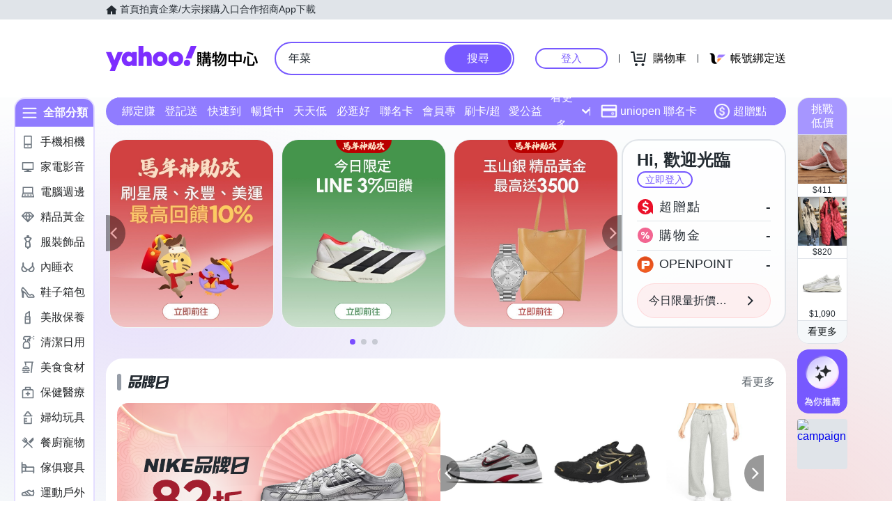

--- FILE ---
content_type: application/javascript; charset=utf-8
request_url: https://bw.scupio.com/ssp/initid.aspx?mode=L&cb=0.023865433776684375&mid=0
body_size: 247
content:
cb({'id':'CGL2026020322135378974'});